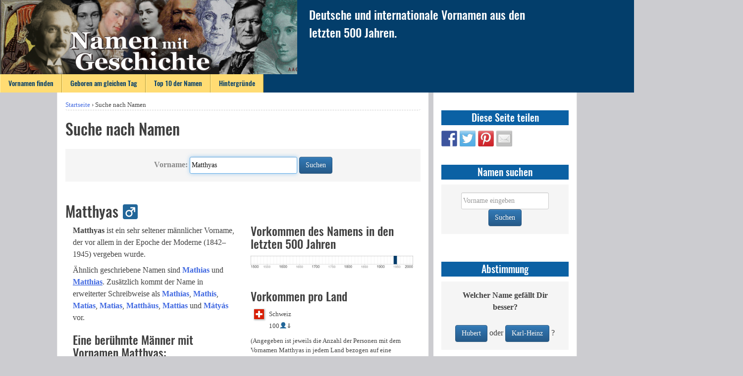

--- FILE ---
content_type: text/html; charset=UTF-8
request_url: https://www.namenmitgeschichte.de/index.php/suche-nach-namen/?worldnames_firstname=Matthyas
body_size: 6460
content:
<!DOCTYPE html>
<html lang="de">
<head>
<meta charset="UTF-8">
<meta name="viewport" content="width=device-width, initial-scale=1">
<meta name="resource-type" content="document" />
<meta http-equiv="content-type" content="text/html; charset=UTF-8" />
<meta name="author" content="Onno Gabriel" />
<meta name="copyright" content="Copyright (c)2014-2017 Onno Gabriel. All Rights Reserved." />
<meta name="description" content="Wissenswertes zu Vornamen aus den letzten 500 Jahren." />
<meta name="keywords" content="name, vorname, vorname junge, vorname junge kurz, vorname junge, vorname mädchen, vorname mädchen kurz, seltene namen, seltener name, seltene vornamen, seltener vorname, alter name, geschichte, berühmtheit, berühmte person, berühmte deutsche, berühmter deutscher" />
<link rel="profile" href="http://gmpg.org/xfn/11">
<link rel="pingback" href="https://www.namenmitgeschichte.de/xmlrpc.php">

<title>Suche nach Namen &#8211; Namen mit Geschichte</title>
<meta name='robots' content='max-image-preview:large' />
<link rel='dns-prefetch' href='//s.w.org' />
<link rel="alternate" type="application/rss+xml" title="Namen mit Geschichte &raquo; Feed" href="https://www.namenmitgeschichte.de/index.php/feed/" />
<link rel="alternate" type="application/rss+xml" title="Namen mit Geschichte &raquo; Kommentar-Feed" href="https://www.namenmitgeschichte.de/index.php/comments/feed/" />
		<script type="text/javascript">
			window._wpemojiSettings = {"baseUrl":"https:\/\/s.w.org\/images\/core\/emoji\/13.0.1\/72x72\/","ext":".png","svgUrl":"https:\/\/s.w.org\/images\/core\/emoji\/13.0.1\/svg\/","svgExt":".svg","source":{"concatemoji":"https:\/\/www.namenmitgeschichte.de\/wp-includes\/js\/wp-emoji-release.min.js?ver=5.7.14"}};
			!function(e,a,t){var n,r,o,i=a.createElement("canvas"),p=i.getContext&&i.getContext("2d");function s(e,t){var a=String.fromCharCode;p.clearRect(0,0,i.width,i.height),p.fillText(a.apply(this,e),0,0);e=i.toDataURL();return p.clearRect(0,0,i.width,i.height),p.fillText(a.apply(this,t),0,0),e===i.toDataURL()}function c(e){var t=a.createElement("script");t.src=e,t.defer=t.type="text/javascript",a.getElementsByTagName("head")[0].appendChild(t)}for(o=Array("flag","emoji"),t.supports={everything:!0,everythingExceptFlag:!0},r=0;r<o.length;r++)t.supports[o[r]]=function(e){if(!p||!p.fillText)return!1;switch(p.textBaseline="top",p.font="600 32px Arial",e){case"flag":return s([127987,65039,8205,9895,65039],[127987,65039,8203,9895,65039])?!1:!s([55356,56826,55356,56819],[55356,56826,8203,55356,56819])&&!s([55356,57332,56128,56423,56128,56418,56128,56421,56128,56430,56128,56423,56128,56447],[55356,57332,8203,56128,56423,8203,56128,56418,8203,56128,56421,8203,56128,56430,8203,56128,56423,8203,56128,56447]);case"emoji":return!s([55357,56424,8205,55356,57212],[55357,56424,8203,55356,57212])}return!1}(o[r]),t.supports.everything=t.supports.everything&&t.supports[o[r]],"flag"!==o[r]&&(t.supports.everythingExceptFlag=t.supports.everythingExceptFlag&&t.supports[o[r]]);t.supports.everythingExceptFlag=t.supports.everythingExceptFlag&&!t.supports.flag,t.DOMReady=!1,t.readyCallback=function(){t.DOMReady=!0},t.supports.everything||(n=function(){t.readyCallback()},a.addEventListener?(a.addEventListener("DOMContentLoaded",n,!1),e.addEventListener("load",n,!1)):(e.attachEvent("onload",n),a.attachEvent("onreadystatechange",function(){"complete"===a.readyState&&t.readyCallback()})),(n=t.source||{}).concatemoji?c(n.concatemoji):n.wpemoji&&n.twemoji&&(c(n.twemoji),c(n.wpemoji)))}(window,document,window._wpemojiSettings);
		</script>
		<style type="text/css">
img.wp-smiley,
img.emoji {
	display: inline !important;
	border: none !important;
	box-shadow: none !important;
	height: 1em !important;
	width: 1em !important;
	margin: 0 .07em !important;
	vertical-align: -0.1em !important;
	background: none !important;
	padding: 0 !important;
}
</style>
	<link rel='stylesheet' id='wp-block-library-css'  href='https://www.namenmitgeschichte.de/wp-includes/css/dist/block-library/style.min.css?ver=5.7.14' type='text/css' media='all' />
<link rel='stylesheet' id='worldnames-css-css'  href='https://www.namenmitgeschichte.de/wp-content/plugins/worldnames/assets/css/main.css?ver=5.7.14' type='text/css' media='all' />
<link rel='stylesheet' id='bootstrap-css'  href='https://www.namenmitgeschichte.de/wp-content/themes/namenmitgeschichte/bootstrap/css/bootstrap.min.css?ver=5.7.14' type='text/css' media='all' />
<link rel='stylesheet' id='bootstrap-theme-css'  href='https://www.namenmitgeschichte.de/wp-content/themes/namenmitgeschichte/bootstrap/css/bootstrap-theme.min.css?ver=5.7.14' type='text/css' media='all' />
<link rel='stylesheet' id='namenmitgeschichte-style-css'  href='https://www.namenmitgeschichte.de/wp-content/themes/namenmitgeschichte/style.css?ver=5.7.14' type='text/css' media='all' />
<link rel='stylesheet' id='namenmitgeschichte-layout-css'  href='https://www.namenmitgeschichte.de/wp-content/themes/namenmitgeschichte/layouts/nmg-layout.css?ver=5.7.14' type='text/css' media='all' />
<script type='text/javascript' src='https://www.namenmitgeschichte.de/wp-content/themes/namenmitgeschichte/bootstrap/js/bootstrap.min.js?ver=5.7.14' id='bootstrap_js-js'></script>
<script type='text/javascript' src='https://www.namenmitgeschichte.de/wp-includes/js/jquery/jquery.min.js?ver=3.5.1' id='jquery-core-js'></script>
<script type='text/javascript' src='https://www.namenmitgeschichte.de/wp-includes/js/jquery/jquery-migrate.min.js?ver=3.3.2' id='jquery-migrate-js'></script>
<script type='text/javascript' src='https://www.namenmitgeschichte.de/wp-content/themes/namenmitgeschichte/js/dropdownmenuitem.js?ver=5.7.14' id='dropdownmenuitem-js'></script>
<link rel="https://api.w.org/" href="https://www.namenmitgeschichte.de/index.php/wp-json/" /><link rel="alternate" type="application/json" href="https://www.namenmitgeschichte.de/index.php/wp-json/wp/v2/pages/144" /><link rel="EditURI" type="application/rsd+xml" title="RSD" href="https://www.namenmitgeschichte.de/xmlrpc.php?rsd" />
<link rel="wlwmanifest" type="application/wlwmanifest+xml" href="https://www.namenmitgeschichte.de/wp-includes/wlwmanifest.xml" /> 
<meta name="generator" content="WordPress 5.7.14" />
<link rel="canonical" href="https://www.namenmitgeschichte.de/index.php/suche-nach-namen/" />
<link rel='shortlink' href='https://www.namenmitgeschichte.de/?p=144' />
<link rel="alternate" type="application/json+oembed" href="https://www.namenmitgeschichte.de/index.php/wp-json/oembed/1.0/embed?url=https%3A%2F%2Fwww.namenmitgeschichte.de%2Findex.php%2Fsuche-nach-namen%2F" />
<link rel="alternate" type="text/xml+oembed" href="https://www.namenmitgeschichte.de/index.php/wp-json/oembed/1.0/embed?url=https%3A%2F%2Fwww.namenmitgeschichte.de%2Findex.php%2Fsuche-nach-namen%2F&#038;format=xml" />

<style type="text/css"></style>
<style>
.synved-social-resolution-single {
display: inline-block;
}
.synved-social-resolution-normal {
display: inline-block;
}
.synved-social-resolution-hidef {
display: none;
}

@media only screen and (min--moz-device-pixel-ratio: 2),
only screen and (-o-min-device-pixel-ratio: 2/1),
only screen and (-webkit-min-device-pixel-ratio: 2),
only screen and (min-device-pixel-ratio: 2),
only screen and (min-resolution: 2dppx),
only screen and (min-resolution: 192dpi) {
	.synved-social-resolution-normal {
	display: none;
	}
	.synved-social-resolution-hidef {
	display: inline-block;
	}
}
</style><link rel="icon" href="https://www.namenmitgeschichte.de/wp-content/uploads/2018/10/Logo_VornamenSuche_192x192_white-140x140.png" sizes="32x32" />
<link rel="icon" href="https://www.namenmitgeschichte.de/wp-content/uploads/2018/10/Logo_VornamenSuche_192x192_white.png" sizes="192x192" />
<link rel="apple-touch-icon" href="https://www.namenmitgeschichte.de/wp-content/uploads/2018/10/Logo_VornamenSuche_192x192_white.png" />
<meta name="msapplication-TileImage" content="https://www.namenmitgeschichte.de/wp-content/uploads/2018/10/Logo_VornamenSuche_192x192_white.png" />
</head>

<body class="page-template-default page page-id-144">
<div id="page" class="site">
	<a class="skip-link screen-reader-text" href="#main">Springe zum Inhalt</a>

	<header id="masthead" class="site-header" role="banner">
		<div class="site-toprow">
			<div class="site-branding">
				<a href="https://www.namenmitgeschichte.de">
					<img id="tzf-logo" src="https://www.namenmitgeschichte.de/wp-content/themes/namenmitgeschichte/images/Logo.png" alt="Tage zum Feiern - Logo" />
				</a>
			</div> 
			<div class="site-subtitle">
				Deutsche und internationale Vornamen aus den letzten 500 Jahren.			</div>
<!--			
			<div class="site-search">
				<form role="search" method="get" id="search-form" class="search-form" action="https://www.namenmitgeschichte.de">
					<input type="search" id="search-field" class="search-field" placeholder="Suche&#160;&hellip;" value="" name="s" />
					<button id="search-button" class="search-submit"><i class="glyphicon glyphicon-search"></i></button>
				</form>	
			</div>
-->
		</div>
		<nav id="site-navigation" class="main-navigation" role="navigation">
			<button class="menu-toggle" aria-controls="primary-menu" aria-expanded="false">
				<span class="glyphicon glyphicon-align-justify"></span>
			</button>
			<div class="menu-hauptmenu-container"><ul id="primary-menu" class="menu"><li id="menu-item-172" class="menu-item menu-item-type-post_type menu-item-object-page menu-item-home menu-item-172"><a href="https://www.namenmitgeschichte.de/">Vornamen finden</a></li>
<li id="menu-item-558" class="menu-item menu-item-type-post_type menu-item-object-page menu-item-558"><a href="https://www.namenmitgeschichte.de/index.php/geboren-am-gleichen-tag/">Geboren am gleichen Tag</a></li>
<li id="menu-item-44" class="menu-item menu-item-type-post_type menu-item-object-page menu-item-44"><a href="https://www.namenmitgeschichte.de/index.php/top-10-der-namen-das-20-jahrhundert/">Top 10 der Namen</a></li>
<li id="menu-item-179" class="menu-item menu-item-type-post_type menu-item-object-page menu-item-179"><a href="https://www.namenmitgeschichte.de/index.php/hintergruende/">Hintergründe</a></li>
</ul></div>		</nav><!-- #site-navigation -->
	</header><!-- #masthead -->

	<div id="content" class="site-content">


	
	<div id="primary" class="content-area">
		<main id="main" class="site-main" role="main">

			
<article id="post-144" class="post-144 page type-page status-publish hentry">
	<nav class="breadcrumb"><a href="https://www.namenmitgeschichte.de">Startseite</a> &rsaquo; <span class="current-page">Suche nach Namen</span></nav>	<header class="entry-header">
		<h1 class="entry-title">Suche nach Namen</h1>	</header><!-- .entry-header -->

	<div class="entry-content">
				<form class="form-inline text-center nmg-form nmg_background" action="https://www.namenmitgeschichte.de/index.php/suche-nach-namen" method="POST">
<input type="hidden" id="_wpnonce" name="_wpnonce" value="4b64771861" /><input type="hidden" name="_wp_http_referer" value="/index.php/suche-nach-namen/?worldnames_firstname=Matthyas" />				<div class="form-group">
					<label for="worldnames_firstname"><strong>Vorname:</strong></label>
					<input class="form-control" type="text" name="worldnames_firstname" id="worldnames_firstname" value="Matthyas" size="25" maxlength="100" autofocus />
				</div>
				<button type="submit" class="btn btn-primary">Suchen</button>
				<br />
<!--
				<div class="form-group">
					<input class="form-control" type="checkbox" name="worldnames_german" id="worldnames_german" checked/>
					<label for="worldnames_german">Deutsche</label>
					<input class="form-control" type="checkbox" name="worldnames_nongerman" id="worldnames_non_german" checked/>
					<label for="worldnames_non_german">Nicht-Deutsche</label>
				</div><br />
-->				
		
			</form>
			<br />
		<h2 id="male_version">Matthyas &#x2642;</h2>
<div class="container-fluid"><div class="row"><div class="col-xs-12 col-md-6"><p><strong>Matthyas</strong> ist ein  sehr seltener männlicher Vorname, der vor allem in der Epoche der Moderne (1842–1945) vergeben wurde.</p><p><p>Ähnlich geschriebene Namen sind <a href="https://www.namenmitgeschichte.de/index.php/suche-nach-namen?worldnames_firstname=Mathias&amp;_wpnonce=4b64771861"><strong>Mathias</strong></a> und <a href="https://www.namenmitgeschichte.de/index.php/suche-nach-namen?worldnames_firstname=Matthias&amp;_wpnonce=4b64771861"><u><strong>Matthias</strong></u></a>. Zusätzlich kommt der Name in erweiterter Schreibweise als <a href="https://www.namenmitgeschichte.de/index.php/suche-nach-namen?worldnames_firstname=Math%C3%ADas&amp;_wpnonce=4b64771861"><strong>Math&iacute;as</strong></a>, <a href="https://www.namenmitgeschichte.de/index.php/suche-nach-namen?worldnames_firstname=Mathis&amp;_wpnonce=4b64771861"><strong>Mathis</strong></a>, <a href="https://www.namenmitgeschichte.de/index.php/suche-nach-namen?worldnames_firstname=Mat%C3%ADas&amp;_wpnonce=4b64771861"><strong>Mat&iacute;as</strong></a>, <a href="https://www.namenmitgeschichte.de/index.php/suche-nach-namen?worldnames_firstname=Matias&amp;_wpnonce=4b64771861"><strong>Matias</strong></a>, <a href="https://www.namenmitgeschichte.de/index.php/suche-nach-namen?worldnames_firstname=Matth%C3%A4us&amp;_wpnonce=4b64771861"><strong>Matth&auml;us</strong></a>, <a href="https://www.namenmitgeschichte.de/index.php/suche-nach-namen?worldnames_firstname=Mattias&amp;_wpnonce=4b64771861"><strong>Mattias</strong></a> und <a href="https://www.namenmitgeschichte.de/index.php/suche-nach-namen?worldnames_firstname=M%C3%A1ty%C3%A1s&amp;_wpnonce=4b64771861"><strong>M&aacute;ty&aacute;s</strong></a> vor.</p></p><h3>Eine berühmte M&auml;nner mit Vornamen Matthyas:</h3><ol><li><strong>Matthyas Jenny</strong>, <em>Schweizer Autor, Verleger und Literaturaktivist</em>, *14.&nbsp;Juni 1945 in Basel. <span style="font-size:75%"><a href="http://de.wikipedia.org/wiki/Matthyas_Jenny">&rarr;Wikipedia-Artikel</a></span></li></ol><br></div><div class="col-xs-12 col-md-6"><h3 style="clear:none;margin-top:0;padding-top:0;">Vorkommen des Namens in den letzten 500 Jahren</h3><img src="https://www.namenmitgeschichte.de/wp-content/extensions/names_timelines/7419.png"width="600" height="45" /><br /><br /><h3>Vorkommen pro Land</h3><div class="container-fluid"><div class="row" style="margin-bottom:10px;"><div class="col-sm-1 col-xs-2 text-right" style="padding:0;">  <img src="https://www.namenmitgeschichte.de/wp-content/plugins/worldnames/assets/flags/ch.png" class="nmg_flag" title="Schweiz" ></div><div class="col-sm-3 col-xs-4 text-left" style="padding-left:10px;">  <span class="nmg_smfont">Schweiz<br />100&#x1F464;&#x21D3;</span></div></div></div>			<p style="font-size:80%;">
				(Angegeben ist jeweils die Anzahl der Personen mit dem Vornamen Matthyas				in jedem Land bezogen auf eine Million Einwohner. Die Pfeile repräsentieren den Trend der letzten 25 Jahre.)
			</p>
</div></div>
	</div><!-- .entry-content -->

	<footer class="entry-footer">
			</footer><!-- .entry-footer -->
</article><!-- #post-## -->

		</main><!-- #main -->
	</div><!-- #primary -->


<aside id="secondary" class="widget-area" role="complementary">
	<section id="synved_social_share-2" class="widget widget_synved_social_share"><h2 class="widget-title">Diese Seite teilen</h2><div><a class="synved-social-button synved-social-button-share synved-social-size-32 synved-social-resolution-normal synved-social-provider-facebook nolightbox" data-provider="facebook" target="_blank" rel="nofollow" title="Share on Facebook" href="https://www.facebook.com/sharer.php?u=https%3A%2F%2Fwww.namenmitgeschichte.de%2Findex.php%2Fsuche-nach-namen%2F%3Fworldnames_firstname%3DMatthyas&#038;t=Suche%20nach%20Namen&#038;s=100&#038;p&#091;url&#093;=https%3A%2F%2Fwww.namenmitgeschichte.de%2Findex.php%2Fsuche-nach-namen%2F%3Fworldnames_firstname%3DMatthyas&#038;p&#091;images&#093;&#091;0&#093;=&#038;p&#091;title&#093;=Suche%20nach%20Namen" style="font-size: 0px;width:32px;height:32px;margin:0;margin-bottom:5px;margin-right:5px"><img alt="Facebook" title="Share on Facebook" class="synved-share-image synved-social-image synved-social-image-share" width="32" height="32" style="display: inline;width:32px;height:32px;margin: 0;padding: 0;border: none" src="https://www.namenmitgeschichte.de/wp-content/plugins/social-media-feather/synved-social/image/social/regular/32x32/facebook.png" /></a><a class="synved-social-button synved-social-button-share synved-social-size-32 synved-social-resolution-normal synved-social-provider-twitter nolightbox" data-provider="twitter" target="_blank" rel="nofollow" title="Share on Twitter" href="https://twitter.com/intent/tweet?url=https%3A%2F%2Fwww.namenmitgeschichte.de%2Findex.php%2Fsuche-nach-namen%2F%3Fworldnames_firstname%3DMatthyas&#038;text=Hey%2C%20schau%20Dir%20diese%20Seite%20mal%20an%3A" style="font-size: 0px;width:32px;height:32px;margin:0;margin-bottom:5px;margin-right:5px"><img alt="twitter" title="Share on Twitter" class="synved-share-image synved-social-image synved-social-image-share" width="32" height="32" style="display: inline;width:32px;height:32px;margin: 0;padding: 0;border: none" src="https://www.namenmitgeschichte.de/wp-content/plugins/social-media-feather/synved-social/image/social/regular/32x32/twitter.png" /></a><a class="synved-social-button synved-social-button-share synved-social-size-32 synved-social-resolution-normal synved-social-provider-pinterest nolightbox" data-provider="pinterest" target="_blank" rel="nofollow" title="Pin it with Pinterest" href="https://pinterest.com/pin/create/button/?url=https%3A%2F%2Fwww.namenmitgeschichte.de%2Findex.php%2Fsuche-nach-namen%2F%3Fworldnames_firstname%3DMatthyas&#038;media=&#038;description=Suche%20nach%20Namen" style="font-size: 0px;width:32px;height:32px;margin:0;margin-bottom:5px;margin-right:5px"><img alt="pinterest" title="Pin it with Pinterest" class="synved-share-image synved-social-image synved-social-image-share" width="32" height="32" style="display: inline;width:32px;height:32px;margin: 0;padding: 0;border: none" src="https://www.namenmitgeschichte.de/wp-content/plugins/social-media-feather/synved-social/image/social/regular/32x32/pinterest.png" /></a><a class="synved-social-button synved-social-button-share synved-social-size-32 synved-social-resolution-normal synved-social-provider-mail nolightbox" data-provider="mail" rel="nofollow" title="Share by email" href="mailto:?subject=Suche%20nach%20Namen&#038;body=Hey%2C%20schau%20Dir%20diese%20Seite%20mal%20an%3A:%20https%3A%2F%2Fwww.namenmitgeschichte.de%2Findex.php%2Fsuche-nach-namen%2F%3Fworldnames_firstname%3DMatthyas" style="font-size: 0px;width:32px;height:32px;margin:0;margin-bottom:5px"><img alt="mail" title="Share by email" class="synved-share-image synved-social-image synved-social-image-share" width="32" height="32" style="display: inline;width:32px;height:32px;margin: 0;padding: 0;border: none" src="https://www.namenmitgeschichte.de/wp-content/plugins/social-media-feather/synved-social/image/social/regular/32x32/mail.png" /></a><a class="synved-social-button synved-social-button-share synved-social-size-32 synved-social-resolution-hidef synved-social-provider-facebook nolightbox" data-provider="facebook" target="_blank" rel="nofollow" title="Share on Facebook" href="https://www.facebook.com/sharer.php?u=https%3A%2F%2Fwww.namenmitgeschichte.de%2Findex.php%2Fsuche-nach-namen%2F%3Fworldnames_firstname%3DMatthyas&#038;t=Suche%20nach%20Namen&#038;s=100&#038;p&#091;url&#093;=https%3A%2F%2Fwww.namenmitgeschichte.de%2Findex.php%2Fsuche-nach-namen%2F%3Fworldnames_firstname%3DMatthyas&#038;p&#091;images&#093;&#091;0&#093;=&#038;p&#091;title&#093;=Suche%20nach%20Namen" style="font-size: 0px;width:32px;height:32px;margin:0;margin-bottom:5px;margin-right:5px"><img alt="Facebook" title="Share on Facebook" class="synved-share-image synved-social-image synved-social-image-share" width="32" height="32" style="display: inline;width:32px;height:32px;margin: 0;padding: 0;border: none" src="https://www.namenmitgeschichte.de/wp-content/plugins/social-media-feather/synved-social/image/social/regular/64x64/facebook.png" /></a><a class="synved-social-button synved-social-button-share synved-social-size-32 synved-social-resolution-hidef synved-social-provider-twitter nolightbox" data-provider="twitter" target="_blank" rel="nofollow" title="Share on Twitter" href="https://twitter.com/intent/tweet?url=https%3A%2F%2Fwww.namenmitgeschichte.de%2Findex.php%2Fsuche-nach-namen%2F%3Fworldnames_firstname%3DMatthyas&#038;text=Hey%2C%20schau%20Dir%20diese%20Seite%20mal%20an%3A" style="font-size: 0px;width:32px;height:32px;margin:0;margin-bottom:5px;margin-right:5px"><img alt="twitter" title="Share on Twitter" class="synved-share-image synved-social-image synved-social-image-share" width="32" height="32" style="display: inline;width:32px;height:32px;margin: 0;padding: 0;border: none" src="https://www.namenmitgeschichte.de/wp-content/plugins/social-media-feather/synved-social/image/social/regular/64x64/twitter.png" /></a><a class="synved-social-button synved-social-button-share synved-social-size-32 synved-social-resolution-hidef synved-social-provider-pinterest nolightbox" data-provider="pinterest" target="_blank" rel="nofollow" title="Pin it with Pinterest" href="https://pinterest.com/pin/create/button/?url=https%3A%2F%2Fwww.namenmitgeschichte.de%2Findex.php%2Fsuche-nach-namen%2F%3Fworldnames_firstname%3DMatthyas&#038;media=&#038;description=Suche%20nach%20Namen" style="font-size: 0px;width:32px;height:32px;margin:0;margin-bottom:5px;margin-right:5px"><img alt="pinterest" title="Pin it with Pinterest" class="synved-share-image synved-social-image synved-social-image-share" width="32" height="32" style="display: inline;width:32px;height:32px;margin: 0;padding: 0;border: none" src="https://www.namenmitgeschichte.de/wp-content/plugins/social-media-feather/synved-social/image/social/regular/64x64/pinterest.png" /></a><a class="synved-social-button synved-social-button-share synved-social-size-32 synved-social-resolution-hidef synved-social-provider-mail nolightbox" data-provider="mail" rel="nofollow" title="Share by email" href="mailto:?subject=Suche%20nach%20Namen&#038;body=Hey%2C%20schau%20Dir%20diese%20Seite%20mal%20an%3A:%20https%3A%2F%2Fwww.namenmitgeschichte.de%2Findex.php%2Fsuche-nach-namen%2F%3Fworldnames_firstname%3DMatthyas" style="font-size: 0px;width:32px;height:32px;margin:0;margin-bottom:5px"><img alt="mail" title="Share by email" class="synved-share-image synved-social-image synved-social-image-share" width="32" height="32" style="display: inline;width:32px;height:32px;margin: 0;padding: 0;border: none" src="https://www.namenmitgeschichte.de/wp-content/plugins/social-media-feather/synved-social/image/social/regular/64x64/mail.png" /></a></div></section><section id="worldnameswidgetnames-3" class="widget widget_worldnameswidgetnames"><h2 class="widget-title">Namen suchen</h2>        <form class="form-inline text-center nmg-form nmg_background" action="https://www.namenmitgeschichte.de/index.php/suche-nach-namen" method="POST">
        <input type="hidden" name="no_machina" value="42" />
<input type="hidden" id="_wpnonce" name="_wpnonce" value="db6d0ea228" /><input type="hidden" name="_wp_http_referer" value="/index.php/suche-nach-namen/?worldnames_firstname=Matthyas" />            <div class="form-group">
                <input class="form-control" type="text" name="worldnames_firstname" id="worldnames_firstname" value="" size="20" maxlength="100" placeholder="Vorname eingeben" />
            </div>
            <button type="submit" class="btn btn-primary">Suchen</button>
            <br />

        </form>
        <br />
</section><section id="worldnamessidebarwidget-2" class="widget widget_worldnamessidebarwidget"><h2 class="widget-title">Abstimmung</h2>			<form class="form-inline text-center nmg-form nmg_background" action="https://www.namenmitgeschichte.de/index.php/suche-nach-namen/" method="POST">
								<input type="hidden" name="vote_key" value="68d56c">
				<strong>Welcher Name gefällt Dir besser?</strong><br />
				<br />
				<div class="form-group">
					<button type="submit" name="vote_name" value="Hubert" class="btn btn-primary">Hubert</button>
					oder 
					<button type="submit" name="vote_name" value="Karl-Heinz" class="btn btn-primary">Karl-Heinz</button>
					?
				</div>
			</form>
</section><section id="text-14" class="widget widget_text"><h2 class="widget-title">Das Vornamen-Buch</h2>			<div class="textwidget"><div style="width: 100%; text-align: center;">
<p>Ein Kompendium über deutsche Vornamen der letzten 500 Jahre −<br />
ab sofort als E-Book erhältlich:</p>
<p><a href="https://www.epubli.de/shop/buch/65707" target="_blank" rel="noopener"><img class="nmg_book-ad" style="width: 300px; height: 424px;" alt="Das Vornamen-Buch" src="https://www.namenmitgeschichte.de/wp-content/uploads/2017/07/CoverImage_300x424.png" /></a></p>
<p>(Auch in Versionen für Amazon&#8217;s <strong>Kindle</strong>, <strong>Google Play</strong> und Apple&#8217;s <strong>iTunes</strong> verfügbar!)</p>
</div>
</div>
		</section>
		<section id="recent-posts-4" class="widget widget_recent_entries">
		<h2 class="widget-title">Neueste Beiträge</h2>
		<ul>
											<li>
					<a href="https://www.namenmitgeschichte.de/index.php/das-vornamen-buch-deutsche-vornamen-der-letzten-500-jahre/">Das Vornamen-Buch: Deutsche Vornamen der letzten 500 Jahre</a>
									</li>
											<li>
					<a href="https://www.namenmitgeschichte.de/index.php/soll-es-lange-leben-nenne-dein-kind-karlheinz-oder-friedel/">Soll es lange leben, nenne Dein Kind Karlheinz (oder Friedel)</a>
									</li>
											<li>
					<a href="https://www.namenmitgeschichte.de/index.php/durchschnittsalter-beruehmter-deutscher-maenner-in-bezug-auf-ihre-vornamen/">Durchschnittsalter berühmter deutscher Männer in Bezug auf ihre Vornamen</a>
									</li>
											<li>
					<a href="https://www.namenmitgeschichte.de/index.php/durchschnittsalter-beruehmter-deutscher-frauen-in-bezug-auf-ihre-vornamen/">Durchschnittsalter berühmter deutscher Frauen in Bezug auf ihre Vornamen</a>
									</li>
											<li>
					<a href="https://www.namenmitgeschichte.de/index.php/seltene-maennliche-vornamen/">Seltene männliche Vornamen</a>
									</li>
											<li>
					<a href="https://www.namenmitgeschichte.de/index.php/seltene-weibliche-vornamen/">Seltene weibliche Vornamen</a>
									</li>
											<li>
					<a href="https://www.namenmitgeschichte.de/index.php/wer-ist-beruehmt/">Wer ist berühmt? Die Liste der berühmtesten Deutschen</a>
									</li>
											<li>
					<a href="https://www.namenmitgeschichte.de/index.php/ueber-frauen-und-maenner/">Über berühmte Frauen und Männer</a>
									</li>
					</ul>

		</section></aside><!-- #secondary -->

	</div><!-- #content -->

	<footer id="colophon" class="site-footer" role="contentinfo">
		<div class="footer-menu">
			<div class="menu-footer-menu-container"><ul id="footer-menu" class="menu"><li id="menu-item-554" class="menu-item menu-item-type-post_type menu-item-object-page menu-item-554"><a href="https://www.namenmitgeschichte.de/index.php/uber-das-projekt/">Impressum</a></li>
<li id="menu-item-553" class="menu-item menu-item-type-post_type menu-item-object-page menu-item-553"><a href="https://www.namenmitgeschichte.de/index.php/datenschutz/">Datenschutz</a></li>
</ul></div>		</div>
		<div class="site-info">
			&copy; 2017 <a href="https://www.datacodedesign.de">Data&middot;Code&middot;Design</a>, Berlin
		</div><!-- .site-info -->
	</footer><!-- #colophon -->
</div><!-- #page -->

<script type='text/javascript' src='https://www.namenmitgeschichte.de/wp-content/themes/namenmitgeschichte/js/navigation.js?ver=20151215' id='namenmitgeschichte-navigation-js'></script>
<script type='text/javascript' src='https://www.namenmitgeschichte.de/wp-content/themes/namenmitgeschichte/js/skip-link-focus-fix.js?ver=20151215' id='namenmitgeschichte-skip-link-focus-fix-js'></script>
<script type='text/javascript' src='https://www.namenmitgeschichte.de/wp-includes/js/wp-embed.min.js?ver=5.7.14' id='wp-embed-js'></script>

</body>
</html>


--- FILE ---
content_type: text/css
request_url: https://www.namenmitgeschichte.de/wp-content/plugins/worldnames/assets/css/main.css?ver=5.7.14
body_size: 420
content:
.error-message {
	color:#f00;
}

.dossier_area {
	min-height:190px;
	background-color:#f0f0f0;
	padding:10px;
	margin-bottom:2em;
	-webkit-box-shadow: 2px 2px 6px 0px rgba(128,128,128,0.75);
       -moz-box-shadow: 2px 2px 6px 0px rgba(128,128,128,0.75);
			box-shadow: 2px 2px 6px 0px rgba(128,128,128,0.75);
}

.dossier_preview {
	width:120px;
	height:170px;
	float:right;
	
	border-top:1px solid #eee;
	border-left:1px solid #eee;
	border-right:1px solid #888;
	border-bottom:1px solid #888;
	
	-webkit-box-shadow: 2px 2px 4px 1px rgba(0,0,0,0.3);
	   -moz-box-shadow: 2px 2px 4px 1px rgba(0,0,0,0.3);
	        box-shadow: 2px 2px 4px 1px rgba(0,0,0,0.3);
}

/* Spinning refresh icon */
.glyphicon-refresh-animate {
	-animation: spin 1s infinite linear;
	-webkit-animation: spin2 1s infinite linear;
}

@-webkit-keyframes spin2 {
	from { -webkit-transform: rotate(0deg);}
	to { -webkit-transform: rotate(360deg);}
}

@keyframes spin {
	from { transform: scale(1) rotate(0deg);}
	to { transform: scale(1) rotate(360deg);}
}	


--- FILE ---
content_type: text/css
request_url: https://www.namenmitgeschichte.de/wp-content/themes/namenmitgeschichte/layouts/nmg-layout.css?ver=5.7.14
body_size: 2412
content:
/*
 * Theme Name: NamenMitGeschichte
 *
 * Layout: NmG-Layout
 *
*/

.nmg_background {
	background-color: #f5f5f5;
}

.nmg-form {
	padding: 1em;
	margin-left:0;
	margin-right:0;
	background-color: #f5f5f5;
/*	-webkit-box-shadow: 3px 3px 6px 2px rgba(0,0,0,0.25);
	   -moz-box-shadow: 3px 3px 6px 2px rgba(0,0,0,0.25);
	        box-shadow: 3px 3px 6px 2px rgba(0,0,0,0.25);*/
}
.nmg-form label {
	color: #888;
	font-weight: normal;
}

.nmg_flag  {
	margin:0;
	padding:0;
	border:0;
	height:20px;
	-webkit-box-shadow: 1px 1px 3px 1px rgba(0,0,0,0.3);
	   -moz-box-shadow: 1px 1px 3px 1px rgba(0,0,0,0.3);
	        box-shadow: 1px 1px 3px 1px rgba(0,0,0,0.3);
}
.nmg_smfont  {
	margin:0;
	padding:0;
	font-size:80%;
}

.nmg_book-ad {
	-webkit-box-shadow: 3px 3px 6px 2px rgba(0,0,0,0.25);
	   -moz-box-shadow: 3px 3px 6px 2px rgba(0,0,0,0.25);
	        box-shadow: 3px 3px 6px 2px rgba(0,0,0,0.25);
}

img.wp-post-image {
	float:left;
	margin-right:0.2em;
}

li.latestposts {
	clear:both;
	margin-bottom:0.5em;
}

/*---------------------------------------------
	Menu Area
----------------------------------------------- */

.site-header {
	background-color: #033E6B;
}

.site-toprow {
	margin:auto;
	width:1500px;
}

.site-branding {
	float:left;
	width:600px;
}

.site-subtitle {
	float:left;
	padding-top: 0.5em;
	padding-left: 1em;
	font-family: Oswald-Medium, Hevetica, Arial, sans-serif;
	font-size: 150%;
	width:800px;
	color: #fff;
}

#tzf-logo img {
	max-width: 100%;
	height: auto !important;
}

.site-search {
	float:right;
}

#search-form {
	position:relative;
	top:45px;
}

#search-field {
	display: inline-block;
	margin:0;
    padding: 10px;
    font-size: 20px;
    border-radius: 0;
    -webkit-appearance: none;
	border: 0;
}

#search-button {
	display: inline-block;
	margin:0;
    padding: 10px;
    font-size: 20px;
    border-radius: 0;
    -webkit-appearance: none;
	background-color: lightgrey;
    border: 0;
}


.menu_cartcontent {
	font-weight: bold;
	color:#c66;
}

#menu_cartcontent_amount {
    position: absolute;
	top: -0.8em;
	right: -0.8em;

    width:1.5em;
    height:1.5em;
    border: 2px solid #c66;
	border-radius: 50%;
	background-color:#fff;

    font: 1.5em Arial, sans-serif;
	color:#c66;
	text-align: center;
    line-height: 1.5em;
    display: block;
}

/* Main Navigation
--------------------------------------------------------------*/

#site-navigation {
	clear:both;
	margin-left:auto;
	margin-right:auto;
	margin-bottom:0;
	width:1500px;
}

#site-navigation a {
	font-family: Oswald-Medium, Hevetica, Arial, sans-serif;
	font-size: 90%;
	font-weight: normal;
}

.main-navigation {
	display: block;
	width:100%;
}

.main-navigation ul {
	display: none;
	list-style: none;
	padding-left: 0;
	padding-bottom: 0;
	margin-left: 0;
	margin-bottom: 0;
}

.main-navigation li {
	float: left;
	position: relative;
	padding:0.5em 1em;
	background-color: #FFDC73;
	border-left: 1px solid #FFf0a0;
	border-right: 1px solid #BF9B30;
/*	border-top: 1px solid #FFf0a0;
	border-bottom: 1px solid #BF9B30;*/
}

.main-navigation li.current_page_item, li.current_page_parent  {
	border-left: 1px solid #BF9B30;
	border-right: 1px solid #FFDC73;
/*	border-top: 1px solid #BF9B30;
	border-bottom: 1px solid #BF9B30;*/
	background-color: #FFBF00;
}


.main-navigation a {
	display: block;
	color: #033E6B;
	text-decoration: none;
	font-size: 100%;
	font-weight: normal;
}

.main-navigation li.current_page_item a {

}

.main-navigation li:hover,
.main-navigation li.focus {
	border-left: 1px solid #BF9B30;
	border-right: 1px solid #FFDC73;
/*	border-top: 1px solid #BF9B30;
	border-bottom: 1px solid #BF9B30;*/
	background-color: #FFBF00;
	-webkit-transition: all 0.1s;
       -moz-transition: all 0.1s;
         -o-transition: all 0.1s;
            transition: all 0.1s;
}

.main-navigation li:hover > a,
.main-navigation li.focus > a {
	color: royalblue;
}


.main-navigation ul ul {
	-webkit-box-shadow: 6px 6px 8px 0px rgba(128,128,128,0.5);
	-moz-box-shadow: 6px 6px 8px 0px rgba(128,128,128,0.5);
	box-shadow: 6px 6px 8px 0px rgba(128,128,128,0.5);
	float: left;
	position: absolute;
	top: 2em;
	left: -999em;
	z-index: 99999;
}

.main-navigation ul ul ul {
	left: -999em;
	top: 0;
}

.main-navigation ul ul a {
	width: 18em;
}

.main-navigation ul ul li {
	margin-right:0;
}

.main-navigation ul ul  li.current_page_item {
	background-color:#fff;
	border-left: 0;
	border-right: 0;
	border-bottom: 0;
}


.main-navigation ul ul li {
	background-color:#eee;
	border-top: 1px solid #fff;
	border-left: 0;
	border-right: 0;
	border-bottom: 0;
}
.main-navigation ul ul li a {
	color:#444;
	font-size: 100%;
	font-weight: normal;
}

.main-navigation ul ul li:hover,
.main-navigation ul ul li.focus {
	background-color:#f8f8f8;
	border-left: 0;
	border-right: 0;
	border-bottom: 0;
}


.main-navigation ul ul :hover > a,
.main-navigation ul ul .focus > a {
}

.main-navigation ul ul a:hover,
.main-navigation ul ul a.focus {
}
.main-navigation li li:hover > a,
.main-navigation li li.focus > a {
	color: royalblue;
}





/* Small menu. */
.menu-toggle,
.main-navigation.toggled ul {
	display: block;
}

.menu-toggle {
	border: 0;
	margin-left: 2px;
	margin-bottom: 2px;
	background-color: #2c3447;
	color: #f6f7fb;
}




/* Content and Sidebar Area
----------------------------------------------- */

#startpage-slider {
	margin: auto;
	width:1500px;
	height:350px;
}

.site-content  {
	margin:auto;
	margin-top:0;
	margin-bottom:0;
	width:1500px;
}

.content-area {
	float: left;
	margin: 0;
	width: 1100px;
}

.site-main {
	background-color: #fff;
	padding-top:1em;
	padding-left:1em;
	padding-right:1em;
	border-top:0;
	height:100%;
	border-left: 1px solid #eee;
	border-right: 0;
	min-height: 800px;
}

.widget-area {
	float: left;
	margin-left:1em;
	width: 380px;
	min-height: 800px;
	overflow: hidden;
	background-color: #fff;
	padding:1em;
	border-top: 0;
	border-left: 0;
	border-right: 1px solid #ddd;
	border-bottom: 1px solid #ddd;
}

.widget-area .widget {
	margin-bottom: 2em;
}

.widget-area h2 {
	font-size:20px;
}

.widget-title {
	background-color: #0B61A4;
	color: #fff;
	text-align:center;
	padding-top:0.2em;
	padding-bottom:0.2em;
}


/* BreadCrumb
  ----------------------------------*/
.breadcrumb {
	padding: 0px;
	list-style: none;
	font-size:80%;
	background-color: #fff;
	border-bottom: 1px dashed #ccc;
}
.breadcrumb  a :visited {
	color: #008;
	text-decoration: none;
}
.breadcrumb a:hover {
	color: #00f;
	text-decoration: underline;
}

/* Dropdown Menu */
.menu .dropdownmenuitem .sub-menu   {
	display: none;
}

/* Panel-Body */
.panel-shadow {
	border: 1px solid white;
	-webkit-box-shadow: 2px 2px 5px 1px rgba(0,0,0,0.2);
	-moz-box-shadow:2px 2px 5px 1px rgba(0,0,0,0.2);
	box-shadow: 2px 2px 10px 1px rgba(0,0,0,0.2);
}

.panel-body ul {
	margin-left:0;
	margin-bottom:0;
}


/* Footer Area
----------------------------------------------- */

.site-footer {
	clear: both;
	margin: 0;
	padding-bottom:0.2em;
	background-color: #033E6B;
	color: #ccc;
	font-size: 80%;
}

.social-follow-area {
	clear: both;
	width: 100%;
	background-color: #333;
	text-align: center;
	margin:0;
	padding-top:10px;
	padding-bottom:10px;
}

.social-follow-area img {
	width: 24px;
	height: 24px;
	margin-left: 10px;
}

.social-follow-area img:hover {
	border: 1px solid lightgrey;
}

.site-info {
	clear: both;
	float:right;
	margin-right:20px;
	color:#aaa;
}


.site-footer a {
	text-decoration: none;
	color: #ccc;
}

.site-footer a:hover,
.site-footer a:focus,
.site-footer a:active {
	color: #fff;
}

.site-footer ul {
	list-style: none;
	margin-left: 3em;
	padding-left: 0;
}

.site-footer li {
	float: left;
	position: relative;
	padding-right: 3em;
	text-transform: uppercase;
}


/* MEDIA
----------------------------------------------- */
@media screen and (min-width: 800px) {
	.menu-toggle {
		display: none;
	}

	.main-navigation {
		width:100%;
		margin-left:56px;
		margin-bottom:0;
	}

	.main-navigation ul {
		display: block;
		left:1em;
		list-style: none;
		padding-left: 0;
		padding-bottom: 0;
		margin-left: 0;
		margin-bottom: 0;
	}

	.main-navigation ul li:hover > ul,
	.main-navigation ul li.focus > ul {
		left:0.5em;
	}
}


@media (max-width: 1500px) {
	.site-subtitle {
		width: 500px;
	}

	.site-content  {
		width:1050px;
		margin: auto;
	}

	.content-area {
		float: left;
		width: 750px;

	}
	.widget-area {
		margin-left:10px;
		width: 290px;
	}
}

@media (max-width: 1200px) {
	.site-subtitle {
		display: none;
	}

	.site-toprow {
		width: 100%;
		margin: 0;
	}

	#site-navigation {
		width:100%;
		margin-top:0;
	}

   	.main-navigation {
		display: block;
		float:left;
		width:65%;
		margin-left:10px;
	}

	#search-field {
		width:180px;
	}

	#menu_cartcontent_amount {
		display:none;
	}

	.site-content  {
		width: 100%;
		margin: 0;
	}
	.site-main {
		-webkit-box-shadow: none;
		-moz-box-shadow: none;
		box-shadow: none;
	}
	.content-area {
		width: 100%;
		margin: 0;
	}
	.widget-area {
		clear:both;
		width: 100%;
		margin: 0;
		-webkit-box-shadow: none;
		-moz-box-shadow: none;
		box-shadow: none;
	}
}

@media (max-width: 800px) {
	body {
		font-size:10pt;
	}

	.site-branding {
		float:left;
		width:100%;
	}

	.main-navigation {
		clear:both;
		width:63%;
		margin:0;
	}
	.main-navigation li {
		width:100%;
		border-radius:0;
	}

	.menu-toggle  {
		float:left;
	}

	.site-search  {
		display:none;
	}

	#search-field {
		width:120px;
	}


	.site-toprow {
		width:100%;
	}
	#site-navigation {
		width:100%;
		margin-top:0.2em;
	}
	.site-content  {
		width:100%;
		margin:0;
	}

	.site-main {
		-webkit-box-shadow: none;
		-moz-box-shadow: none;
		box-shadow: none;
		margin:0;
		padding-left:0.2em;
		padding-right:0.2em;
	}

	.content-area {
		width: 100%;
	}

	.footer-menu {
		clear: both;
		width:100%;
		text-align: center;
		margin:0;
	}

	.site-info {
		clear: both;
		width:100%;
		margin:0;
		margin-top:1em;
		font-size:70%;
		text-align: center;
	}

	.panel-heading, .panel-body {
		padding-left:0.3em;
		padding-right:0.3em;
	}

	h1 {	font-size:1.3em; }
	h2 {	font-size:1.2em; }
	h3 {	font-size:1.1em; }
	h4 {	font-size:1.0em; }

	ul,
	ol {
		margin: 0 0 0.2em 0.5em;
		padding-left: 1em;
	}

	li > ul,
	li > ol {
		margin-bottom: 0;
		margin-left: 0.2em;
	}
}


--- FILE ---
content_type: application/javascript
request_url: https://www.namenmitgeschichte.de/wp-content/themes/namenmitgeschichte/js/dropdownmenuitem.js?ver=5.7.14
body_size: 199
content:
jQuery(document).ready(function(){
     jQuery('.menu .dropdownmenuitem a').click(function(e){  
          e.preventDefault();
          if (jQuery(this).parent().children('.sub-menu:first').is(':visible')) {
               jQuery(this).parent().children('.sub-menu:first').hide();
          } else {
               jQuery(this).parent().children('.sub-menu:first').show();
          }
     });
});